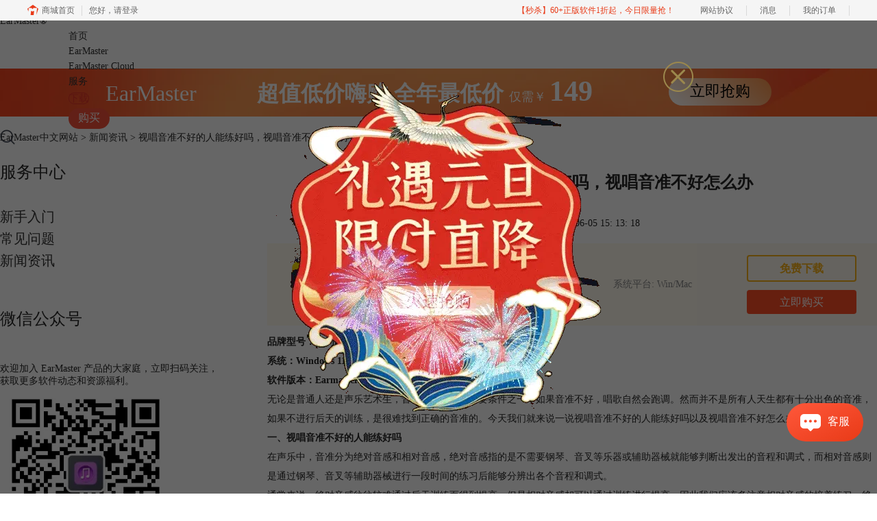

--- FILE ---
content_type: application/javascript; charset=utf-8
request_url: https://wp.qiye.qq.com/qidian/2852156690/548c6a12f5c929b6819da7c932ec441b
body_size: 5875
content:
(function(global){
    if(global.__WPAV2_GRAY){
        return;
    }

   
    var flag1 = 21848,
        flag2 = 1,
        flag3 = 1,
        flag_loaded = 28,
        reportCgi = 'http://report.huatuo.qq.com/report.cgi';

    if (location.protocol.indexOf('https') !== -1) {
        reportCgi = 'https://report.huatuo.qq.com/report.cgi';
    }

    var platform = 'pc',
        ua = navigator.userAgent;

    if (/(?:iphone|ipad|ipod)/i.test(ua)) {
        platform = 'ios';
    } else if(/android/i.test(ua)) {
        platform = 'android';
    }

    var 
        env = global.__WPAV2_GRAYENV || 'production', 
        version = '4.2.0',  
  
        protocol = 'https:',
        hostMap = {
            development: 'dev',
            test: 'oa'
        },

      

        staticBase = global.__WPA_GRAYSTATICBASE,

        host = protocol + '//' + (hostMap[env] || '') + 'wp.qiye.qq.com',
        base = global.__WPA_GRAYBASE || host,

        apiBase = global.__WPA_GRAYBAPIASE || host + '/api',
        stack = [],
        apiStack = [],
        tmpEventBucket = {},
        charset = 'utf-8'; 

    if (!staticBase) {
        if (env === 'development') {
            staticBase = 'https://dev.gtimg.com';
            staticBase += '/qidian/src/wpav2/dist/' + version;
        } else if (env === 'test') {
            staticBase = 'https://oa.gtimg.com';
            staticBase += '/qidian/src/wpav2/dist/' + version;
        } else {
            staticBase = 'https://bqq.gtimg.com';
            staticBase += '/qidian/src/wpav2/dist/' + version;
        }

    }
    

    var doc = document,
        head = doc.head || doc.getElementsByTagName("head")[0] || doc.documentElement,
        baseElement = head.getElementsByTagName("base")[0],
        currentlyAddingScript;

    function fetch(uri) {
        var node = doc.createElement("script"),
            sTime;

        node.charset = charset;
        node.async = true;
        node.src = uri;
        node.id = 'LBFnode';

        currentlyAddingScript = node;

        node.onload = node.onreadystatechange = function() {
            if(!this.readyState || this.readyState=='loaded' || this.readyState=='complete') {
                var eTime = +new Date(),
                    timeCost = eTime - sTime;
            }
        };

        sTime = +new Date();
        baseElement ?
            head.insertBefore(node, baseElement) :
            head.appendChild(node);

        currentlyAddingScript = null;
    }

    function getScriptPosition() {
        var scripts = document.getElementsByTagName('script');
        return scripts.length > 0 ? scripts[scripts.length - 1] : null;
    }


    var exports = global.__WPAV2_GRAY = {
        version: version,

        base: base,

        staticBase: staticBase,

        apiBase: apiBase,

        env: env,

        protocol: protocol,

        create: function(data){
            data.scriptPosition = getScriptPosition();
            stack.push(data);
        },

        on: function(type, cb){
            tmpEventBucket[type] ?
                tmpEventBucket[type].push(cb) :
                tmpEventBucket[type] = [cb];
        },

        api: function(){
            apiStack.push(arguments);
        },

        ready: function(onReady){
            exports.on('load', onReady);
        },

        getScriptPosition: getScriptPosition,

        _stack: stack,

        _apiStack: apiStack,

        _evtBkt: tmpEventBucket
    };

    fetch(staticBase + '/pk1_v1.js');
})(this);
// 2026-01-03 21:59:05
__WPAV2_GRAY.create({"theme":1,"isLBS":0,"cate":"1","qrcode":"//p.qpic.cn/qidian_pic/0/2019050582a99c72ba9e29d364503af21e43e11e/0","beforeConsultForm":{"pushRule":"0","switch":"0","allowSkip":"0","formID":"0"},"updateTime":"1695366832","msgDisplayed":0,"scene":"0","fkfextname":"No.1","deployList":[{"deployWebsite":"https://www.earmasterchina.cn/","id":"580","deployTypeId":"1","deployRemarks":"EarMaster Pro"}],"setIp":"9.148.209.141","title":"","url":"http://q.url.cn/cdq54S?_type=wpa\u0026qidian=true","interactNavId":"0","isNewWebim":1,"imUrl":"http://q.url.cn/abaaaS?_type=wpa\u0026qidian=true","id":"313","isSsc":0,"FCustom":{"customImg":{"height":"0","zoom":"0","url":"","h":{"px":"0","type":"3"},"v":{"type":"3","px":"0"},"width":"0"},"isLBS":0,"msgDisplayed":{"isDisplayed":0,"categoryId":"297562090103701504"},"isSsc":0,"domId":"im_qd_cservice_earmaster","isAppUin":0,"open":"1","middlePage":{"pc":"0","mobile":"1"},"customType":"1","source":0,"isCustomEntry":0},"setCacheTime":1709522652,"download":"https://admin.qidian.qq.com/mp/mediaPage/downloadQrcode3?url=http%3A%2F%2Fp.qpic.cn%2Fqidian_pic%2F0%2F2019050582a99c72ba9e29d364503af21e43e11e%2F0","qrCodeImg":"//p.qpic.cn/qidian_pic/0/2019050582a99c72ba9e29d364503af21e43e11e/0","fkfuin":"2852156690","type":"17","name":"售后-EarMaster Pro","custom":{"msgDisplayed":{"isDisplayed":"0","categoryId":"297562090103701504"},"open":"1","isAppUin":"0","isCustomEntry":"0","customType":"1","domId":"im_qd_cservice_earmaster","customImg":{"zoom":"0","url":"","h":{"px":"0","type":"3"},"v":{"type":"3","px":"0"},"width":"0","height":"0"},"isLBS":"0","isSsc":"0","middlePage":{"pc":"0","mobile":"1"},"source":"0"},"key":"548c6a12f5c929b6819da7c932ec441b","isCustomEntry":0,"sideBarId":"","middlePage":{"pc":"0","mobile":"1"},"createrName":"No.1","roleQQ":{"robotNav":"","data":null,"subNav":{"value":"-1","data":"请点击导航","isDisabled":"0","receptionSwitch":"0"},"isKfuin":"1","value":"5","isPub":"","forid":"2463","type":1,"name":null,"msgDisplayed":"0","enableSwitch":"","uin":null,"isDisabled":"0","isOpenCompanyWords":"0","navRouter":{"routerList":[{"nav":"15","time":"14"}],"defaultNav":"17"}},"isAppUin":0,"createTime":"1695366832","source":0,"fkfext":"2852156690","isWpaMangoWssOpt":true})

--- FILE ---
content_type: application/javascript
request_url: https://cdn.mairuan.com/ev3/mairuan/static/js/ajaxsetup.js?v=1.0.1
body_size: -46
content:
$(function() {
	var TOKEN = $.cookie('auth_token');
    if(TOKEN){
        $.ajaxSetup({
            data: {auth_token:TOKEN},
        });        
    }
});


--- FILE ---
content_type: application/x-javascript; charset=utf-8
request_url: https://t.gdt.qq.com/conv/web/cookies/jsonp?cb=jsonp_cb_0_1767448747335_121&callback=jsonp_cb_0_1767448747335_121
body_size: 74
content:
jsonp_cb_0_1767448747335_121({"ret":1, "click_id":""})

--- FILE ---
content_type: application/x-javascript; charset=utf-8
request_url: https://t.gdt.qq.com/conv/web/cookies/jsonp?cb=jsonp_cb_0_1767448747318_566&callback=jsonp_cb_0_1767448747318_566
body_size: 74
content:
jsonp_cb_0_1767448747318_566({"ret":1, "click_id":""})